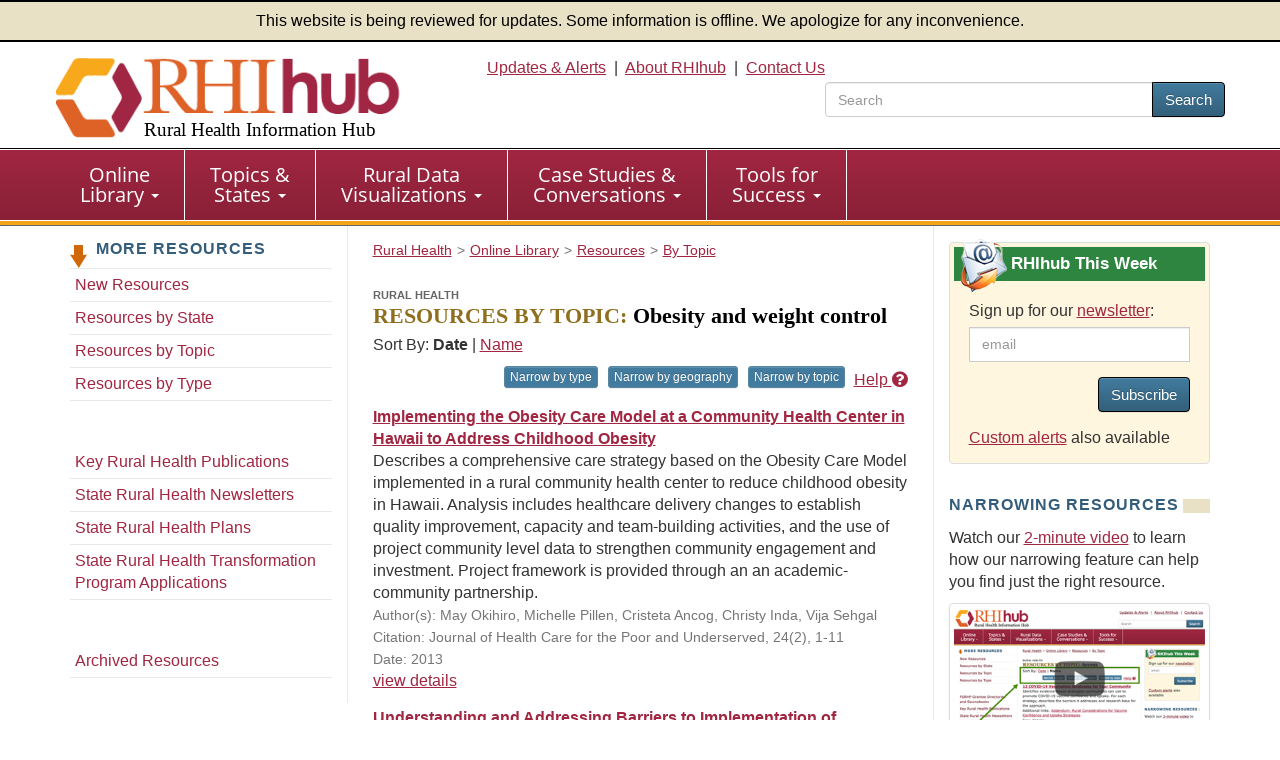

--- FILE ---
content_type: text/html; charset=utf-8
request_url: https://www.ruralhealthinfo.org/resources/topics/obesity-and-weight-control?page=32
body_size: 13894
content:
<!DOCTYPE html>
<html lang="en">
    <head>
        <meta charset='UTF-8'>
        <meta name="viewport" content="width=device-width, initial-scale=1.0">
        <title>Rural Health Resources by Topic: Obesity and weight control - Rural Health Information Hub</title>        <style>
            :root {
                --app_url: "https://www.ruralhealthinfo.org";
            }
        </style>
        <link rel="stylesheet" href="/static/css/rhihub.css?t=1768604388" type="text/css">
        <link rel="preload" href="/static/datavis/fonts/open-sans-v13-latin-regular.woff2" as="font" type="font/woff2" crossorigin>
                    <script type="module" src="/static/js/vite/app-DtF1uOan.js"></script>
<link rel="modulepreload" href="/static/js/vite/index-C_xNIfMM.js" as="script">
                <link rel="icon" href="/favicon.ico" type="image/x-icon">
        <link rel="apple-touch-icon" sizes="180x180" href="/assets/100-26734/apple-touch-icon-180x180.png">
        <link rel="image_src" href="/assets/100-6/fb-logo-156.jpg">
        <link rel="index" href="/">
        <link rel="canonical" href="https://www.ruralhealthinfo.org/resources/topics/obesity-and-weight-control">
        <meta name="description" content="Resources of interest to the rural health community on the topic of Obesity and weight control, collected and shared by the Rural Health Information Hub.">
                <script>(function(w,d,s,l,i){w[l]=w[l]||[];w[l].push({'gtm.start':
                    new Date().getTime(),event:'gtm.js'});var f=d.getElementsByTagName(s)[0],
                j=d.createElement(s),dl=l!='dataLayer'?'&l='+l:'';j.async=true;j.src=
                'https://www.googletagmanager.com/gtm.js?id='+i+dl;f.parentNode.insertBefore(j,f);
            })(window,document,'script','dataLayer','GTM-TB8DXP7');</script>
    <script>
                    function gtag() {
                console.log('gtag():', arguments);
                if (arguments[2] && arguments[2].event_callback) {
                    arguments[2].event_callback();
                }
            }
                    </script>
    <script>
        var _paq = window._paq = window._paq || [];
                _paq.push(['trackPageView']);
        _paq.push(['enableLinkTracking']);
                    (function() {
                _paq.push(['setTrackerUrl', 'https://analytics.mycrhnet.com/matomo.php']);
                _paq.push(['setSiteId', '13']);
                var d=document, g=d.createElement('script'), s=d.getElementsByTagName('script')[0];
                g.async=true; g.src='https://analytics.mycrhnet.com/matomo.js'; s.parentNode.insertBefore(g,s);
            })();
        </script>
        <meta property="og:title" content="Rural Health Resources by Topic: Obesity and weight control - Rural Health Information Hub">
        <meta name="twitter:description" content="Resources of interest to the rural health community on the topic of Obesity and weight control, collected and shared by the Rural Health Information Hub.">
            
            <meta name="robots" content="noindex">
        <meta name="crh:index" content="no">
    <meta name="crh:spellcheck" content="no">
    </head>
    <body>
                    <noscript><iframe src="https://www.googletagmanager.com/ns.html?id=GTM-TB8DXP7"
                          height="0" width="0" style="display:none;visibility:hidden"></iframe></noscript>
            <header id="top">
    <div class="alert-banner">
        This website is being reviewed for updates. Some information is offline. We apologize for any inconvenience.
    </div>
    <div class="container-fluid">
        <a id="skip-to-main" class="sr-only" href="#main" data-noindex="1">Skip to main content</a>
        <div class="row visible-print">
            <div class="col-sm-12 col-md-12"><picture><source
                        srcset="/assets/100-739/rhihub-logo.png" media="print"><img
                        src="[data-uri]"
                        alt="Rural Health Information Hub" width="350" height="93"></picture></div>
        </div>
        <div class="row clearfix pad-top pad-bottom-5 hidden-print">
            <div class="col-sm-4 col-md-4">
                <a href="/" style="text-decoration: none !important;"><picture><source
                            srcset="[data-uri]" media="print"><img
                            src="/assets/100-738/rhihub-logo.png" width="405" height="98"
                            class="logo img-responsive" alt=""></picture>
                                            <div class="h1">Rural Health Information Hub</div>
                                    </a>
            </div>

            <div id="header-right" class="col-sm-8 col-md-8 text-right hidden-xs">
                    <a href="/alerts">Updates &amp; Alerts</a>&nbsp; | &nbsp;<a href="/about">About RHIhub</a>&nbsp; | &nbsp;<a href="/contact">Contact Us</a>
                                    <form id="main-search" method="get" action="/search" role="search" class="search-top pull-right">
                        <div class="input-group" style="width: 25em;">
                            <input name="q" type="search" class="form-control" placeholder="Search" aria-label="search text" value="">
                            <span class="input-group-btn">
                                <button class="btn btn-primary" type="submit">Search</button>
                            </span>
                        </div>
                    </form>
                            </div>
        </div>
    </div>
</header>
        <nav id="main-nav" aria-label="primary">
    <div class="navbar navbar-default">
        <div class="container-fluid">
            <div class="navbar-header">
                <button type="button" class="navbar-toggle" data-toggle="collapse" data-target="#main-menu">
                    Menu
                </button>
                                    <form method="get" action="/search" role="search" class="visible-xs" style="padding: 10px;">
                        <div class="input-group">
                            <input name="q" type="text" class="form-control" aria-label="search text">
                            <span class="input-group-btn">
                                    <button class="btn btn-primary" type="submit">Search</button>
                                </span>
                        </div>                    </form>
                            </div>

            <div class="collapse navbar-collapse" id="main-menu">
                <ul class="nav navbar-nav" role="menubar">
                    <li
                        class="dropdown"
                        role="menuitem"
                        aria-haspopup="menu"
                        aria-expanded="false"
                    >
                        <a
                            href="/library"
                            class="dropdown-toggle"
                        >Online <br class="hidden-xs">Library
                            <span class="caret"></span></a>
                        <ul class="dropdown-menu" role="menu">
                            <li role="menuitem">
                                <a href="/funding">Funding &amp; Opportunities</a>
                            </li>
                            <li role="menuitem">
                                <a href="/news">News</a>
                            </li>
                            <li role="menuitem">
                                <a href="/events">Calendar of Events</a>
                            </li>
                            <li role="menuitem">
                                <a href="/organizations">Organizations</a>
                            </li>
                            <li role="menuitem" class="last">
                                <a href="/resources"
                                >Resources</a>
                            </li>
                        </ul>
                    </li>

                    <li
                        class="dropdown"
                        role="menuitem"
                        aria-haspopup="menu"
                        aria-expanded="false"
                    >
                        <a
                            href="/guides"
                            class="dropdown-toggle"
                        >Topics &amp; <br class="hidden-xs">States
                            <span class="caret"></span></a>
                        <ul class="dropdown-menu" role="menu">
                            <li role="menuitem">
                                <a href="/topics">Topic Guides</a>
                            </li>
                            <li role="menuitem" class="last">
                                <a href="/states">State Guides</a>
                            </li>
                        </ul>
                    </li>

                    <li
                        class="dropdown"
                        role="menuitem"
                        aria-haspopup="menu"
                        aria-expanded="false"
                    >
                        <a
                            href="/visualizations"
                            class="dropdown-toggle"
                        >Rural Data <br class="hidden-xs">Visualizations
                            <span class="caret"></span></a>
                        <ul class="dropdown-menu" role="menu">
                            <li role="menuitem">
                                <a href="/data-explorer">Rural Data Explorer</a>
                            </li>
                            <li role="menuitem">
                                <a href="/charts">Chart Gallery</a>
                            </li>
                            <li role="menuitem" class="last">
                                <a href="/rural-maps">Maps</a>
                            </li>
                        </ul>
                    </li>

                    <li
                        class="dropdown"
                        role="menuitem"
                        aria-haspopup="menu"
                        aria-expanded="false"
                    >
                        <a
                            href="/case-studies-conversations"
                            class="dropdown-toggle"
                        >Case Studies &amp; <br class="hidden-xs">Conversations
                            <span class="caret"></span></a>
                        <ul class="dropdown-menu" role="menu">
                            <li role="menuitem">
                                <a href="/project-examples">Rural Health Models &amp; Innovations</a>
                            </li>
                            <li role="menuitem">
                                <a href="/rural-monitor">Rural Monitor</a>
                            </li>
                            <li role="menuitem">
                                <a href="/podcast">Exploring Rural Health Podcast</a>
                            </li>
                            <li role="menuitem">
                                <a href="/webinars">RHIhub Webinars</a>
                            </li>
                            <li role="menuitem">
                                <a href="/videos">RHIhub Videos</a>
                            </li>
                            <li role="menuitem" class="last">
                                <a href="/philanthropy">Rural Health Philanthropy</a>
                            </li>
                        </ul>
                    </li>

                    <li
                        class="dropdown"
                        role="menuitem"
                        aria-haspopup="menu"
                        aria-expanded="false"
                    >
                        <a
                            href="/success"
                            class="dropdown-toggle"
                        >Tools for <br class="hidden-xs">Success
                            <span class="caret"></span></a>
                        <ul class="dropdown-menu" role="menu">
                            <li role="menuitem">
                                <a href="/am-i-rural">Am I Rural?</a>
                            </li>
                            <li role="menuitem">
                                <a href="/toolkits">Evidence-based Toolkits</a>
                            </li>
                            <li role="menuitem">
                                <a href="/forhp-funded-programs">FORHP Funded Programs</a>
                            </li>
                            <li role="menuitem">
                                <a href="/starting-points">Starting Points</a>
                            </li>
                            <li role="menuitem">
                                <a href="/econtool">Economic Impact Analysis Tool</a>
                            </li>
                            <li role="menuitem">
                                <a href="/community-health">Community Health Gateway</a>
                            </li>
                            <li role="menuitem">
                                <a href="/new-approaches">Testing New Approaches</a>
                            </li>
                            <li role="menuitem">
                                <a href="/care-management">Care Management Reimbursement</a>
                            </li>
                            <li role="menuitem" class="last">
                                <a href="/hospital-ta">FORHP Rural Hospital TA Finder</a>
                            </li>
                        </ul>
                    </li>
                </ul>
            </div>
        </div>
    </div>
</nav>
        
        <div id="main-container">
                            <div class="container">
                    <div class="row margin-bottom">
                           <nav class="sidebar sidebar-left col-sm-12 col-md-3 hidden-xs hidden-sm hidden-print" aria-label="secondary">
            <p class="left-nav-header">More Resources</p>
<ul class="sectionNav1 auto-active">
    <li><a href="/resources/new">New Resources</a></li>
    <li><a href="/resources/states">Resources by State</a></li>
    <li><a href="/resources/topics">Resources by Topic</a></li>
    <li style="margin-bottom: 45px"><a href="/resources/types">Resources by Type</a></li>

        <li><a href="/resources/lists/key-rural-publications">Key Rural Health Publications</a></li>
    <li><a href="/resources/lists/state-rural-health-newsletters">State Rural Health Newsletters</a></li>
    <li><a href="/resources/lists/rural-health-plan">State Rural Health Plans</a></li>
    <li><a href="/resources/lists/rht-applications">State Rural Health Transformation Program Applications</a></li>

    <li style="margin-top: 45px;"><a href="/resources/archive">Archived Resources</a></li>
</ul>
    </nav>

    <div class="clearfix col-sm-12 col-md-6 border-main layout-3-col">
                                                            <nav class="breadcrumb_navigation"
             aria-label="breadcrumb">
            <ol vocab="http://schema.org/" typeof="BreadcrumbList"><li property="itemListElement" typeof="ListItem"><a href="/" property="item" typeof="WebPage"><span property="name">Rural Health</span></a><meta property="position" content="1">
                    </li><li property="itemListElement" typeof="ListItem"><a href="/library" property="item" typeof="WebPage"><span property="name">Online Library</span></a><meta property="position" content="2">
                    </li><li property="itemListElement" typeof="ListItem"><a href="/resources" property="item" typeof="WebPage"><span property="name">Resources</span></a><meta property="position" content="3">
                    </li><li property="itemListElement" typeof="ListItem"><a href="/resources/topics" property="item" typeof="WebPage"><span property="name">By Topic</span></a><meta property="position" content="4">
                    </li></ol>
        </nav>
        
        <main id="main">
            <button id="crh-toggle-leftnav" type="button" class="btn btn-primary visible-xs visible-sm hidden-print" data-noindex="1">
                <span>View more</span>
            </button>
                <h1>
        <span>Rural Health</span><br>
                <span class="gold">Resources by Topic:</span> Obesity and weight control</h1>

    <div>
        <x-narrowing-control
            base-counts="{&quot;geography&quot;:[{&quot;id&quot;:311,&quot;label&quot;:&quot;State-by-state&quot;,&quot;n&quot;:6},{&quot;id&quot;:163,&quot;label&quot;:&quot;Alabama&quot;,&quot;n&quot;:7},{&quot;id&quot;:164,&quot;label&quot;:&quot;Alaska&quot;,&quot;n&quot;:8},{&quot;id&quot;:165,&quot;label&quot;:&quot;Arizona&quot;,&quot;n&quot;:2},{&quot;id&quot;:166,&quot;label&quot;:&quot;Arkansas&quot;,&quot;n&quot;:9},{&quot;id&quot;:167,&quot;label&quot;:&quot;California&quot;,&quot;n&quot;:8},{&quot;id&quot;:168,&quot;label&quot;:&quot;Colorado&quot;,&quot;n&quot;:2},{&quot;id&quot;:169,&quot;label&quot;:&quot;Connecticut&quot;,&quot;n&quot;:2},{&quot;id&quot;:170,&quot;label&quot;:&quot;Delaware&quot;,&quot;n&quot;:1},{&quot;id&quot;:241,&quot;label&quot;:&quot;Federated States of Micronesia&quot;,&quot;n&quot;:1},{&quot;id&quot;:171,&quot;label&quot;:&quot;Florida&quot;,&quot;n&quot;:7},{&quot;id&quot;:172,&quot;label&quot;:&quot;Georgia&quot;,&quot;n&quot;:5},{&quot;id&quot;:173,&quot;label&quot;:&quot;Hawaii&quot;,&quot;n&quot;:4},{&quot;id&quot;:174,&quot;label&quot;:&quot;Idaho&quot;,&quot;n&quot;:2},{&quot;id&quot;:175,&quot;label&quot;:&quot;Illinois&quot;,&quot;n&quot;:4},{&quot;id&quot;:176,&quot;label&quot;:&quot;Indiana&quot;,&quot;n&quot;:5},{&quot;id&quot;:177,&quot;label&quot;:&quot;Iowa&quot;,&quot;n&quot;:3},{&quot;id&quot;:178,&quot;label&quot;:&quot;Kansas&quot;,&quot;n&quot;:7},{&quot;id&quot;:179,&quot;label&quot;:&quot;Kentucky&quot;,&quot;n&quot;:20},{&quot;id&quot;:180,&quot;label&quot;:&quot;Louisiana&quot;,&quot;n&quot;:8},{&quot;id&quot;:181,&quot;label&quot;:&quot;Maine&quot;,&quot;n&quot;:2},{&quot;id&quot;:182,&quot;label&quot;:&quot;Maryland&quot;,&quot;n&quot;:1},{&quot;id&quot;:184,&quot;label&quot;:&quot;Michigan&quot;,&quot;n&quot;:2},{&quot;id&quot;:185,&quot;label&quot;:&quot;Minnesota&quot;,&quot;n&quot;:7},{&quot;id&quot;:186,&quot;label&quot;:&quot;Mississippi&quot;,&quot;n&quot;:10},{&quot;id&quot;:187,&quot;label&quot;:&quot;Missouri&quot;,&quot;n&quot;:2},{&quot;id&quot;:188,&quot;label&quot;:&quot;Montana&quot;,&quot;n&quot;:5},{&quot;id&quot;:189,&quot;label&quot;:&quot;Nebraska&quot;,&quot;n&quot;:12},{&quot;id&quot;:191,&quot;label&quot;:&quot;New Hampshire&quot;,&quot;n&quot;:2},{&quot;id&quot;:193,&quot;label&quot;:&quot;New Mexico&quot;,&quot;n&quot;:8},{&quot;id&quot;:194,&quot;label&quot;:&quot;New York&quot;,&quot;n&quot;:4},{&quot;id&quot;:195,&quot;label&quot;:&quot;North Carolina&quot;,&quot;n&quot;:25},{&quot;id&quot;:196,&quot;label&quot;:&quot;North Dakota&quot;,&quot;n&quot;:2},{&quot;id&quot;:197,&quot;label&quot;:&quot;Ohio&quot;,&quot;n&quot;:6},{&quot;id&quot;:198,&quot;label&quot;:&quot;Oklahoma&quot;,&quot;n&quot;:5},{&quot;id&quot;:199,&quot;label&quot;:&quot;Oregon&quot;,&quot;n&quot;:4},{&quot;id&quot;:200,&quot;label&quot;:&quot;Pennsylvania&quot;,&quot;n&quot;:10},{&quot;id&quot;:236,&quot;label&quot;:&quot;Puerto Rico&quot;,&quot;n&quot;:1},{&quot;id&quot;:243,&quot;label&quot;:&quot;Republic of the Marshall Islands&quot;,&quot;n&quot;:1},{&quot;id&quot;:202,&quot;label&quot;:&quot;South Carolina&quot;,&quot;n&quot;:7},{&quot;id&quot;:203,&quot;label&quot;:&quot;South Dakota&quot;,&quot;n&quot;:6},{&quot;id&quot;:205,&quot;label&quot;:&quot;Tennessee&quot;,&quot;n&quot;:11},{&quot;id&quot;:284,&quot;label&quot;:&quot;Territories&quot;,&quot;n&quot;:3},{&quot;id&quot;:206,&quot;label&quot;:&quot;Texas&quot;,&quot;n&quot;:7},{&quot;id&quot;:207,&quot;label&quot;:&quot;Utah&quot;,&quot;n&quot;:1},{&quot;id&quot;:208,&quot;label&quot;:&quot;Vermont&quot;,&quot;n&quot;:4},{&quot;id&quot;:209,&quot;label&quot;:&quot;Virginia&quot;,&quot;n&quot;:6},{&quot;id&quot;:210,&quot;label&quot;:&quot;Washington&quot;,&quot;n&quot;:5},{&quot;id&quot;:211,&quot;label&quot;:&quot;West Virginia&quot;,&quot;n&quot;:6},{&quot;id&quot;:212,&quot;label&quot;:&quot;Wisconsin&quot;,&quot;n&quot;:6},{&quot;id&quot;:213,&quot;label&quot;:&quot;Wyoming&quot;,&quot;n&quot;:1}],&quot;topic&quot;:[{&quot;id&quot;:1,&quot;label&quot;:&quot;Abuse and violence&quot;,&quot;n&quot;:8},{&quot;id&quot;:2,&quot;label&quot;:&quot;Access&quot;,&quot;n&quot;:58},{&quot;id&quot;:3,&quot;label&quot;:&quot;Accountable Care Organizations&quot;,&quot;n&quot;:1},{&quot;id&quot;:6,&quot;label&quot;:&quot;Aging and aging-related services&quot;,&quot;n&quot;:6},{&quot;id&quot;:7,&quot;label&quot;:&quot;Agricultural health and safety&quot;,&quot;n&quot;:3},{&quot;id&quot;:8,&quot;label&quot;:&quot;Alcohol use&quot;,&quot;n&quot;:19},{&quot;id&quot;:215,&quot;label&quot;:&quot;Appalachia&quot;,&quot;n&quot;:20},{&quot;id&quot;:307,&quot;label&quot;:&quot;Arthritis&quot;,&quot;n&quot;:9},{&quot;id&quot;:12,&quot;label&quot;:&quot;Asian&quot;,&quot;n&quot;:3},{&quot;id&quot;:14,&quot;label&quot;:&quot;Behavioral health&quot;,&quot;n&quot;:82},{&quot;id&quot;:5,&quot;label&quot;:&quot;Black or African American&quot;,&quot;n&quot;:21},{&quot;id&quot;:18,&quot;label&quot;:&quot;Broadband&quot;,&quot;n&quot;:6},{&quot;id&quot;:19,&quot;label&quot;:&quot;Cancer&quot;,&quot;n&quot;:26},{&quot;id&quot;:21,&quot;label&quot;:&quot;Cardiovascular disease&quot;,&quot;n&quot;:44},{&quot;id&quot;:22,&quot;label&quot;:&quot;Care coordination&quot;,&quot;n&quot;:1},{&quot;id&quot;:23,&quot;label&quot;:&quot;Child care&quot;,&quot;n&quot;:3},{&quot;id&quot;:24,&quot;label&quot;:&quot;Child welfare&quot;,&quot;n&quot;:1},{&quot;id&quot;:25,&quot;label&quot;:&quot;Children and youth&quot;,&quot;n&quot;:136},{&quot;id&quot;:281,&quot;label&quot;:&quot;Chronic disease management&quot;,&quot;n&quot;:4},{&quot;id&quot;:13,&quot;label&quot;:&quot;Chronic respiratory conditions&quot;,&quot;n&quot;:18},{&quot;id&quot;:26,&quot;label&quot;:&quot;Clinics&quot;,&quot;n&quot;:6},{&quot;id&quot;:27,&quot;label&quot;:&quot;Closures of healthcare facilities and services&quot;,&quot;n&quot;:3},{&quot;id&quot;:29,&quot;label&quot;:&quot;Community and economic development&quot;,&quot;n&quot;:3},{&quot;id&quot;:28,&quot;label&quot;:&quot;Community and faith-based initiatives&quot;,&quot;n&quot;:12},{&quot;id&quot;:30,&quot;label&quot;:&quot;Community engagement and volunteerism&quot;,&quot;n&quot;:13},{&quot;id&quot;:31,&quot;label&quot;:&quot;Community health workers&quot;,&quot;n&quot;:5},{&quot;id&quot;:32,&quot;label&quot;:&quot;Community paramedicine&quot;,&quot;n&quot;:1},{&quot;id&quot;:33,&quot;label&quot;:&quot;County-by-county data&quot;,&quot;n&quot;:26},{&quot;id&quot;:324,&quot;label&quot;:&quot;COVID-19&quot;,&quot;n&quot;:13},{&quot;id&quot;:34,&quot;label&quot;:&quot;Critical Access Hospitals&quot;,&quot;n&quot;:1},{&quot;id&quot;:35,&quot;label&quot;:&quot;Culture&quot;,&quot;n&quot;:20},{&quot;id&quot;:216,&quot;label&quot;:&quot;Delta Region&quot;,&quot;n&quot;:5},{&quot;id&quot;:36,&quot;label&quot;:&quot;Dementia&quot;,&quot;n&quot;:4},{&quot;id&quot;:38,&quot;label&quot;:&quot;Dental workforce&quot;,&quot;n&quot;:2},{&quot;id&quot;:40,&quot;label&quot;:&quot;Diabetes&quot;,&quot;n&quot;:65},{&quot;id&quot;:42,&quot;label&quot;:&quot;Economics and the economy&quot;,&quot;n&quot;:1},{&quot;id&quot;:314,&quot;label&quot;:&quot;Educational attainment&quot;,&quot;n&quot;:8},{&quot;id&quot;:43,&quot;label&quot;:&quot;Elderly population&quot;,&quot;n&quot;:14},{&quot;id&quot;:158,&quot;label&quot;:&quot;Emergency department and urgent care services&quot;,&quot;n&quot;:2},{&quot;id&quot;:44,&quot;label&quot;:&quot;Emergency medical services&quot;,&quot;n&quot;:2},{&quot;id&quot;:45,&quot;label&quot;:&quot;Emergency medical technicians and paramedics&quot;,&quot;n&quot;:1},{&quot;id&quot;:46,&quot;label&quot;:&quot;Emergency preparedness and response&quot;,&quot;n&quot;:3},{&quot;id&quot;:313,&quot;label&quot;:&quot;Employment and unemployment&quot;,&quot;n&quot;:2},{&quot;id&quot;:47,&quot;label&quot;:&quot;Environmental health&quot;,&quot;n&quot;:11},{&quot;id&quot;:49,&quot;label&quot;:&quot;Evaluation methods and resources&quot;,&quot;n&quot;:1},{&quot;id&quot;:50,&quot;label&quot;:&quot;Families&quot;,&quot;n&quot;:22},{&quot;id&quot;:52,&quot;label&quot;:&quot;Farmers and farmworkers&quot;,&quot;n&quot;:3},{&quot;id&quot;:53,&quot;label&quot;:&quot;Federally Qualified Health Centers&quot;,&quot;n&quot;:4},{&quot;id&quot;:54,&quot;label&quot;:&quot;Financial aid for health career education&quot;,&quot;n&quot;:1},{&quot;id&quot;:55,&quot;label&quot;:&quot;Food security and nutrition&quot;,&quot;n&quot;:108},{&quot;id&quot;:56,&quot;label&quot;:&quot;Frontier and remote areas&quot;,&quot;n&quot;:1},{&quot;id&quot;:57,&quot;label&quot;:&quot;Funding&quot;,&quot;n&quot;:4},{&quot;id&quot;:59,&quot;label&quot;:&quot;Governance of healthcare organizations&quot;,&quot;n&quot;:1},{&quot;id&quot;:60,&quot;label&quot;:&quot;Graduate medical education&quot;,&quot;n&quot;:1},{&quot;id&quot;:64,&quot;label&quot;:&quot;Health conditions&quot;,&quot;n&quot;:366},{&quot;id&quot;:65,&quot;label&quot;:&quot;Health disparities&quot;,&quot;n&quot;:61},{&quot;id&quot;:66,&quot;label&quot;:&quot;Health information technology&quot;,&quot;n&quot;:1},{&quot;id&quot;:68,&quot;label&quot;:&quot;Health insurance&quot;,&quot;n&quot;:12},{&quot;id&quot;:69,&quot;label&quot;:&quot;Health literacy&quot;,&quot;n&quot;:2},{&quot;id&quot;:70,&quot;label&quot;:&quot;Health occupations&quot;,&quot;n&quot;:8},{&quot;id&quot;:73,&quot;label&quot;:&quot;Health screening&quot;,&quot;n&quot;:14},{&quot;id&quot;:81,&quot;label&quot;:&quot;Health workforce&quot;,&quot;n&quot;:20},{&quot;id&quot;:74,&quot;label&quot;:&quot;Health workforce education and training&quot;,&quot;n&quot;:2},{&quot;id&quot;:76,&quot;label&quot;:&quot;Health workforce shortage designations&quot;,&quot;n&quot;:5},{&quot;id&quot;:77,&quot;label&quot;:&quot;Health workforce supply and demand&quot;,&quot;n&quot;:10},{&quot;id&quot;:78,&quot;label&quot;:&quot;Healthcare business and finance&quot;,&quot;n&quot;:18},{&quot;id&quot;:79,&quot;label&quot;:&quot;Healthcare facilities&quot;,&quot;n&quot;:14},{&quot;id&quot;:145,&quot;label&quot;:&quot;Healthcare needs and services&quot;,&quot;n&quot;:125},{&quot;id&quot;:80,&quot;label&quot;:&quot;Healthcare quality&quot;,&quot;n&quot;:1},{&quot;id&quot;:82,&quot;label&quot;:&quot;Hispanic or Latino&quot;,&quot;n&quot;:26},{&quot;id&quot;:62,&quot;label&quot;:&quot;HIV and AIDS&quot;,&quot;n&quot;:6},{&quot;id&quot;:83,&quot;label&quot;:&quot;Home and community-based services&quot;,&quot;n&quot;:1},{&quot;id&quot;:84,&quot;label&quot;:&quot;Home health&quot;,&quot;n&quot;:1},{&quot;id&quot;:87,&quot;label&quot;:&quot;Hospitals&quot;,&quot;n&quot;:7},{&quot;id&quot;:88,&quot;label&quot;:&quot;Housing and homelessness&quot;,&quot;n&quot;:7},{&quot;id&quot;:90,&quot;label&quot;:&quot;Illicit drug use&quot;,&quot;n&quot;:7},{&quot;id&quot;:91,&quot;label&quot;:&quot;Immigrants&quot;,&quot;n&quot;:1},{&quot;id&quot;:312,&quot;label&quot;:&quot;Income&quot;,&quot;n&quot;:5},{&quot;id&quot;:92,&quot;label&quot;:&quot;Income support and assistance&quot;,&quot;n&quot;:1},{&quot;id&quot;:323,&quot;label&quot;:&quot;Infectious diseases&quot;,&quot;n&quot;:23},{&quot;id&quot;:93,&quot;label&quot;:&quot;Informal caregivers&quot;,&quot;n&quot;:2},{&quot;id&quot;:94,&quot;label&quot;:&quot;Infrastructure&quot;,&quot;n&quot;:17},{&quot;id&quot;:308,&quot;label&quot;:&quot;Injuries&quot;,&quot;n&quot;:5},{&quot;id&quot;:95,&quot;label&quot;:&quot;Inpatient care&quot;,&quot;n&quot;:1},{&quot;id&quot;:101,&quot;label&quot;:&quot;Legislation and regulations&quot;,&quot;n&quot;:1},{&quot;id&quot;:102,&quot;label&quot;:&quot;Licensure and certification of health professionals&quot;,&quot;n&quot;:1},{&quot;id&quot;:103,&quot;label&quot;:&quot;Limited English proficient&quot;,&quot;n&quot;:1},{&quot;id&quot;:104,&quot;label&quot;:&quot;Loans, loan repayment, and loan forgiveness for health careers&quot;,&quot;n&quot;:1},{&quot;id&quot;:105,&quot;label&quot;:&quot;Long-term care&quot;,&quot;n&quot;:3},{&quot;id&quot;:130,&quot;label&quot;:&quot;Maternal health and prenatal care&quot;,&quot;n&quot;:22},{&quot;id&quot;:385,&quot;label&quot;:&quot;Maternal health workforce&quot;,&quot;n&quot;:1},{&quot;id&quot;:106,&quot;label&quot;:&quot;Medicaid&quot;,&quot;n&quot;:2},{&quot;id&quot;:107,&quot;label&quot;:&quot;Medical homes&quot;,&quot;n&quot;:1},{&quot;id&quot;:108,&quot;label&quot;:&quot;Medicare&quot;,&quot;n&quot;:4},{&quot;id&quot;:109,&quot;label&quot;:&quot;Men&quot;,&quot;n&quot;:2},{&quot;id&quot;:110,&quot;label&quot;:&quot;Mental health&quot;,&quot;n&quot;:38},{&quot;id&quot;:382,&quot;label&quot;:&quot;Mental health conditions&quot;,&quot;n&quot;:22},{&quot;id&quot;:111,&quot;label&quot;:&quot;Migrants&quot;,&quot;n&quot;:1},{&quot;id&quot;:113,&quot;label&quot;:&quot;Mobile and episodic healthcare delivery&quot;,&quot;n&quot;:1},{&quot;id&quot;:310,&quot;label&quot;:&quot;Mortality&quot;,&quot;n&quot;:22},{&quot;id&quot;:354,&quot;label&quot;:&quot;Native Hawaiian or Pacific Islander&quot;,&quot;n&quot;:5},{&quot;id&quot;:114,&quot;label&quot;:&quot;Networking and collaboration&quot;,&quot;n&quot;:18},{&quot;id&quot;:116,&quot;label&quot;:&quot;Nurses&quot;,&quot;n&quot;:2},{&quot;id&quot;:118,&quot;label&quot;:&quot;Occupational health and safety&quot;,&quot;n&quot;:3},{&quot;id&quot;:37,&quot;label&quot;:&quot;Oral health&quot;,&quot;n&quot;:13},{&quot;id&quot;:120,&quot;label&quot;:&quot;People with disabilities&quot;,&quot;n&quot;:3},{&quot;id&quot;:121,&quot;label&quot;:&quot;Pharmacy and prescription drugs&quot;,&quot;n&quot;:3},{&quot;id&quot;:315,&quot;label&quot;:&quot;Physical activity&quot;,&quot;n&quot;:103},{&quot;id&quot;:125,&quot;label&quot;:&quot;Planning and strategy methods and resources&quot;,&quot;n&quot;:1},{&quot;id&quot;:126,&quot;label&quot;:&quot;Policy&quot;,&quot;n&quot;:20},{&quot;id&quot;:127,&quot;label&quot;:&quot;Population health&quot;,&quot;n&quot;:253},{&quot;id&quot;:128,&quot;label&quot;:&quot;Populations&quot;,&quot;n&quot;:223},{&quot;id&quot;:129,&quot;label&quot;:&quot;Poverty&quot;,&quot;n&quot;:23},{&quot;id&quot;:131,&quot;label&quot;:&quot;Prescription drug misuse&quot;,&quot;n&quot;:7},{&quot;id&quot;:132,&quot;label&quot;:&quot;Primary care&quot;,&quot;n&quot;:14},{&quot;id&quot;:133,&quot;label&quot;:&quot;Public health&quot;,&quot;n&quot;:29},{&quot;id&quot;:316,&quot;label&quot;:&quot;Racial and ethnic groups&quot;,&quot;n&quot;:73},{&quot;id&quot;:134,&quot;label&quot;:&quot;Recruitment and retention of health professionals&quot;,&quot;n&quot;:3},{&quot;id&quot;:214,&quot;label&quot;:&quot;Regions of healthcare disparities&quot;,&quot;n&quot;:40},{&quot;id&quot;:135,&quot;label&quot;:&quot;Reimbursement and payment models&quot;,&quot;n&quot;:3},{&quot;id&quot;:136,&quot;label&quot;:&quot;Research methods and resources&quot;,&quot;n&quot;:14},{&quot;id&quot;:138,&quot;label&quot;:&quot;Rural definitions&quot;,&quot;n&quot;:1},{&quot;id&quot;:137,&quot;label&quot;:&quot;Rural Health Clinics&quot;,&quot;n&quot;:2},{&quot;id&quot;:139,&quot;label&quot;:&quot;Rural-urban differences&quot;,&quot;n&quot;:101},{&quot;id&quot;:141,&quot;label&quot;:&quot;Schools&quot;,&quot;n&quot;:24},{&quot;id&quot;:144,&quot;label&quot;:&quot;Service delivery models&quot;,&quot;n&quot;:28},{&quot;id&quot;:51,&quot;label&quot;:&quot;Sexual and reproductive health&quot;,&quot;n&quot;:4},{&quot;id&quot;:384,&quot;label&quot;:&quot;Social connectedness&quot;,&quot;n&quot;:4},{&quot;id&quot;:309,&quot;label&quot;:&quot;Social determinants of health&quot;,&quot;n&quot;:31},{&quot;id&quot;:147,&quot;label&quot;:&quot;State-by-state data&quot;,&quot;n&quot;:5},{&quot;id&quot;:148,&quot;label&quot;:&quot;Statistics and data&quot;,&quot;n&quot;:236},{&quot;id&quot;:318,&quot;label&quot;:&quot;Stigma&quot;,&quot;n&quot;:3},{&quot;id&quot;:149,&quot;label&quot;:&quot;Substance use and misuse&quot;,&quot;n&quot;:55},{&quot;id&quot;:150,&quot;label&quot;:&quot;Suicide and suicide prevention&quot;,&quot;n&quot;:6},{&quot;id&quot;:151,&quot;label&quot;:&quot;Sustainability of programs&quot;,&quot;n&quot;:1},{&quot;id&quot;:153,&quot;label&quot;:&quot;Technology for health and human services&quot;,&quot;n&quot;:11},{&quot;id&quot;:154,&quot;label&quot;:&quot;Teen pregnancy&quot;,&quot;n&quot;:1},{&quot;id&quot;:155,&quot;label&quot;:&quot;Telehealth&quot;,&quot;n&quot;:19},{&quot;id&quot;:292,&quot;label&quot;:&quot;The South&quot;,&quot;n&quot;:10},{&quot;id&quot;:156,&quot;label&quot;:&quot;Tobacco use&quot;,&quot;n&quot;:38},{&quot;id&quot;:157,&quot;label&quot;:&quot;Transportation&quot;,&quot;n&quot;:6},{&quot;id&quot;:355,&quot;label&quot;:&quot;Trauma-informed care&quot;,&quot;n&quot;:1},{&quot;id&quot;:10,&quot;label&quot;:&quot;Tribal communities&quot;,&quot;n&quot;:38},{&quot;id&quot;:17,&quot;label&quot;:&quot;U.S.-Mexico Border Region&quot;,&quot;n&quot;:8},{&quot;id&quot;:159,&quot;label&quot;:&quot;Uninsured and underinsured&quot;,&quot;n&quot;:5},{&quot;id&quot;:356,&quot;label&quot;:&quot;Vaccination&quot;,&quot;n&quot;:3},{&quot;id&quot;:160,&quot;label&quot;:&quot;Veterans&quot;,&quot;n&quot;:2},{&quot;id&quot;:351,&quot;label&quot;:&quot;Vision impairment&quot;,&quot;n&quot;:1},{&quot;id&quot;:161,&quot;label&quot;:&quot;Wellness, health promotion, and disease prevention&quot;,&quot;n&quot;:210},{&quot;id&quot;:317,&quot;label&quot;:&quot;White&quot;,&quot;n&quot;:8},{&quot;id&quot;:162,&quot;label&quot;:&quot;Women&quot;,&quot;n&quot;:33}],&quot;type&quot;:[{&quot;id&quot;:262,&quot;label&quot;:&quot;Audio&quot;,&quot;n&quot;:2},{&quot;id&quot;:267,&quot;label&quot;:&quot;Chart\/Graph&quot;,&quot;n&quot;:1},{&quot;id&quot;:268,&quot;label&quot;:&quot;Database&quot;,&quot;n&quot;:1},{&quot;id&quot;:261,&quot;label&quot;:&quot;Document&quot;,&quot;n&quot;:338},{&quot;id&quot;:271,&quot;label&quot;:&quot;Literature Search&quot;,&quot;n&quot;:1},{&quot;id&quot;:230,&quot;label&quot;:&quot;Map\/Mapping System&quot;,&quot;n&quot;:3},{&quot;id&quot;:304,&quot;label&quot;:&quot;Tool&quot;,&quot;n&quot;:1},{&quot;id&quot;:263,&quot;label&quot;:&quot;Video\/Multimedia&quot;,&quot;n&quot;:4},{&quot;id&quot;:266,&quot;label&quot;:&quot;Website&quot;,&quot;n&quot;:15}]}"
            default-sort="date"
            narrowing='["type", "geography", "topic"]'
            page-size="10"
        ></x-narrowing-control>
    </div>

    <div id="narrowing-page">
        

            
    <div class="doc_short">
                    <a href="https://pmc.ncbi.nlm.nih.gov/articles/PMC4326329/" class="bold">Implementing the Obesity Care Model at a Community Health Center in Hawaii to Address Childhood Obesity</a>
        <br>
	    Describes a comprehensive care strategy based on the Obesity Care Model implemented in a rural community health center to reduce childhood obesity in Hawaii. Analysis includes healthcare
delivery changes to establish quality improvement, capacity and team-building activities, and the use of project community level data to strengthen community engagement and investment. Project framework is provided through an an academic-community partnership.<br>
                        <span class="source">
        Author(s): May Okihiro, Michelle Pillen, Cristeta Ancog, Christy Inda, Vija Sehgal<br>        Citation: Journal of Health Care for the Poor and Underserved, 24(2), 1-11<br>	    Date: 2013<br>        </span>

                
                
            

	    <a href="/resources/9385" aria-label="view details for resource #9385">view details</a>
	</div>

            
    <div class="doc_short">
                    <a href="https://pmc.ncbi.nlm.nih.gov/articles/PMC4760835/" class="bold">Understanding and Addressing Barriers to Implementation of Environmental and Policy Interventions to Support Physical Activity and Healthy Eating in Rural Communities</a>
        <br>
	    Identifies policies being used in rural communities to
promote wellness, physical activity, and healthy eating to
combat obesity. Discusses barriers to implementation of
these policies and strategies to overcome them.<br>
                        <span class="source">
        Author(s): Ellen K. Barnidge, Catherine Radvanyi, Kathleen Duggan, et al.<br>        Citation: Journal of Rural Health, 29(1), 97-105<br>	    Date: 2013<br>        </span>

                
                
            

	    <a href="/resources/6713" aria-label="view details for resource #6713">view details</a>
	</div>

            
    <div class="doc_short">
                    <a href="https://pmc.ncbi.nlm.nih.gov/articles/PMC3687496/" class="bold">Individual-, Family-, Community-, and Policy-Level Impact of a School-Based Cardiovascular Risk Detection Screening Program for Children in Underserved, Rural Areas: The CARDIAC Project</a>
        <br>
	    Examines the evidence of sustainability and successful
impact of Coronary Artery Risk Detection In Appalachian
Communities (CARDIAC), a school-based cardiovascular risk
detection program, for children who are obese and
overweight in rural Appalachian West Virginia.<br>
                        <span class="source">
        Author(s): Lesley Cottrell, Collin John, Emily Murphy, et al.<br>        Citation: Journal of Obesity, 732579<br>	    Date: 2013<br>        </span>

                
                
            

	    <a href="/resources/4943" aria-label="view details for resource #4943">view details</a>
	</div>

            
    <div class="doc_short">
                    <a href="https://www.nationalacademies.org/publications/18334" class="bold">Evaluating Obesity Prevention Efforts: A Plan for Measuring Progress</a>
        <br>
	    Develops an actionable plan for measuring the nation's progress in obesity prevention efforts. Includes information and tools related to evaluating obesity prevention efforts, with the goal that the most promising interventions will be adopted more widely. Includes some discussion of challenges related to rural program evaluation. Appendix E features tools and methods used to evaluate programs and identifies those that were used in a rural setting.<br>
                            Additional links:
                            <a href="https://www.nationalacademies.org/read/18334" aria-label="Read Online for resource #4628">Read Online</a>                        <br>
                <span class="source">
                	    Date: 2013<br>        </span>

                
                <span class="source">Sponsoring organization: Health and Medicine Division (HMD), National Academies of Sciences, Engineering, and Medicine</span><br>
            

	    <a href="/resources/4628" aria-label="view details for resource #4628">view details</a>
	</div>

            
    <div class="doc_short">
                    <a href="https://www.rrh.org.au/journal/article/2228" class="bold">Nutritional Status and Socio-Ecological Factors Associated with Overweight/Obesity at a Rural-Serving US-Mexico Border University</a>
        <br>
	    Examines the prevalence of obesity and the environmental
factors associated with promoting weight gain and not being
conducive to weight loss at a U.S.–Mexico border university
serving rural populations.<br>
                        <span class="source">
        Author(s): Susan Wilson, Amanda Gallivan, Cindy Kratzke, Anup Amatya<br>        Citation: Rural and Remote Health, 12(4), 2228<br>	    Date: 11/2012<br>        </span>

                
                
            

	    <a href="/resources/4301" aria-label="view details for resource #4301">view details</a>
	</div>

            
    <div class="doc_short">
                    <a href="https://pmc.ncbi.nlm.nih.gov/articles/PMC3432696/" class="bold">Comparing Costs of Telephone Versus Face-to-Face Extended Care Programs for the Management of Obesity in Rural Settings</a>
        <br>
	    Describes and compares program costs and cost-effectiveness
for 12-month extended care lifestyle maintenance programs
following an initial 6-month weight loss program for women
in rural Florida. Delivery methods for extended care
lifestyle programs include telephone counseling, group
face-to-face counseling, and mailed newsletters without
counseling.<br>
                        <span class="source">
        Author(s): Tiffany Radcliff, Linda Bobroff, Lesley Lutes, et al.<br>        Citation: Journal of the Academy of Nutrition and Dietetics, 112(9), 1363-1373<br>	    Date: 09/2012<br>        </span>

                
                
            

	    <a href="/resources/9390" aria-label="view details for resource #9390">view details</a>
	</div>

            
    <div class="doc_short">
                    <a href="https://pmc.ncbi.nlm.nih.gov/articles/PMC3374922/" class="bold">Effect of an Environmental School-Based Obesity Prevention Program on Changes in Body Fat and Body Weight: A Randomized Trial</a>
        <br>
	    Examines the efficacy of two school-based programs to
prevent weight gain and increased body fat in overweight
children, grades 4 through 6, from rural Louisiana
communities. Includes baseline characteristics of the study
population, statistics and data on changes in the percent
body fat and BMI over time based on prevention strategies
in the school-based programs.<br>
                        <span class="source">
        Author(s): D. A. Williamson, C. M. Champagne, D. Harsha, et al.<br>        Citation: Obesity, 20(8), 1653-1661<br>	    Date: 08/2012<br>        </span>

                
                
            

	    <a href="/resources/9378" aria-label="view details for resource #9378">view details</a>
	</div>

            
    <div class="doc_short">
                    <a href="https://hcup-us.ahrq.gov/reports/statbriefs/sb137.jsp" class="bold">Obesity-Related Hospitalizations, 2004 versus 2009</a>
        <br>
	    Provides data on hospital stays with obesity as a primary or secondary diagnosis. Table 1 provides information by location of patient residence, urban or rural, for obesity-related hospitalizations in 2004 and 2009.<br>
                        <span class="source">
        Author(s): Audrey J. Weiss, Anne Elixhauser<br>        	    Date: 07/2012<br>        </span>

                
                <span class="source">Sponsoring organization: Agency for Healthcare Research and Quality</span><br>
            

	    <a href="/resources/5797" aria-label="view details for resource #5797">view details</a>
	</div>

            
    <div class="doc_short">
                    <a href="https://pmc.ncbi.nlm.nih.gov/articles/PMC3346845/" class="bold">More than Black and White: Differences in Predictors of Obesity among Native Hawaiian/Pacific Islanders and European Americans</a>
        <br>
	    Analyzes predictors of obesity in rural Native
Hawaiian/Pacific Islander, Asian American, and European
American undergraduate students by examining body mass
index (BMI), exercise frequency, symptoms of psychiatric
disorders, health outcomes, health status, and health
behaviors.<br>
                        <span class="source">
        Author(s): Alok Madan, Olga G. Archambeau, Vanessa A. Milsom, et al.<br>        Citation: Obesity, 20(6), 1325-1328<br>	    Date: 06/2012<br>        </span>

                
                
            

	    <a href="/resources/9391" aria-label="view details for resource #9391">view details</a>
	</div>

            
    <div class="doc_short">
                    <a href="https://pmc.ncbi.nlm.nih.gov/articles/PMC3314288/" class="bold">Outcomes of a Weight Loss Intervention among Rural Breast Cancer Survivors</a>
        <br>
	    Examines a group weight loss program delivered to obese breast cancer survivors living in rural Kansas using conference call technology. Describes an intervention that includes a reduced calorie prepackaged diet, a gradual increase in physical activity, and weekly group phone sessions.<br>
                        <span class="source">
        Author(s): Christie A. Befort, Jennifer R. Klemp, Heather Austin, et al.<br>        Citation: Breast Cancer Research and Treatment, 132(2), 631-639<br>	    Date: 04/2012<br>        </span>

                
                
            

	    <a href="/resources/9384" aria-label="view details for resource #9384">view details</a>
	</div>


    <nav>
        <ul class="pagination">
            
                            <li>
                    <a href="https://www.ruralhealthinfo.org/resources/topics/obesity-and-weight-control?page=31" rel="prev" aria-label="&laquo; Previous">&lsaquo;</a>
                </li>
            
            
                            
                
                
                                                                                        <li><a href="https://www.ruralhealthinfo.org/resources/topics/obesity-and-weight-control">1</a></li>
                                                                                                <li><a href="https://www.ruralhealthinfo.org/resources/topics/obesity-and-weight-control?page=2">2</a></li>
                                                                                        
                                    <li class="disabled" aria-disabled="true"><span>...</span></li>
                
                
                                            
                
                
                                                                                        <li><a href="https://www.ruralhealthinfo.org/resources/topics/obesity-and-weight-control?page=31">31</a></li>
                                                                                                <li class="active" aria-current="page"><span>32</span></li>
                                                                                                <li><a href="https://www.ruralhealthinfo.org/resources/topics/obesity-and-weight-control?page=33">33</a></li>
                                                                                        
                                    <li class="disabled" aria-disabled="true"><span>...</span></li>
                
                
                                            
                
                
                                                                                        <li><a href="https://www.ruralhealthinfo.org/resources/topics/obesity-and-weight-control?page=36">36</a></li>
                                                                                                <li><a href="https://www.ruralhealthinfo.org/resources/topics/obesity-and-weight-control?page=37">37</a></li>
                                                                        
            
                            <li>
                    <a href="https://www.ruralhealthinfo.org/resources/topics/obesity-and-weight-control?page=33" rel="next" aria-label="Next &raquo;">&rsaquo;</a>
                </li>
                    </ul>
    </nav>


            <label class="margin-bottom">
            Items per page:
            <select id="pageSize" class="form-control">
                <option value="10" selected>10</option>
                <option value="100">100</option>
                            </select>
        </label>
    
    </div>
        </main>
    </div>

    <aside
        class="sidebar sidebar-right col-sm-12 col-md-3 hidden-print"
        data-noindex="1"
    >
                    <section class="custom rhihub-this-week-subscribe">
                <h2>
                    RHIhub This Week
                </h2>
                <div class="pad-left pad-right pad-top">
                    <label for="subscribe_email" class="custom-label">
                        Sign up for our <a href="/updates">newsletter</a>:
                    </label>

                            
    <div class="js-update-subscribe-controls clearfix" data-recaptcha-size="compact">
                
        <div class="form-group">
            
                                <div class="input-group col-xs-12 col-sm-12 col-md-12 col-lg-12">
                        <input
                id="subscribe_email"
                name="subscribe_email"
                type="email"
                value=""
                class="form-control"
                                 disabled placeholder="email"                                            >
                    </div>
    </div>

                    <div
            class="cf-turnstile"
            data-action="updates_sidebar"
            data-appearance="interaction-only"
            data-sitekey="0x4AAAAAABBbzJvF-KMzNxSV"
            data-response-field-name="cf_turnstile_response"
            data-theme="light"
            data-callback="rhihub_updates_turnstile_complete"
        ></div>
    
        <button
            type="button"
            disabled
            class="btn btn-primary pull-right margin-bottom"
        >
            Subscribe
        </button>
        <div class="subscribe-error"></div>
    </div>


                    <p>
                        <a href="/custom-alerts">Custom alerts</a> also available
                    </p>
                </div>
            </section>
        
                <section>
        <h2>Narrowing Resources</h2>
        <p>
            Watch our <a href="https://www.youtube.com/watch?v=eDtmH_eOsYo">2-minute video</a> to learn how our narrowing
            feature can help you find just the right resource.
        </p>

        <p>
            <a href="https://www.youtube.com/watch?v=eDtmH_eOsYo"
            ><img src="/assets/4672-20789/narrow-options-resources.jpg"
                  class="img-responsive img-thumbnail"
                  alt="watch video"
                  width="342" height="193"
                ></a>
        </p>
    </section>


        
            <section>
            <h2>More on this Topic</h2>
            <ul>
                                    <li>
                        <a href="/charts/topics/obesity-and-weight-control">Charts</a>
                        - <span class="lighter">(2)</span>
                    </li>
                                    <li>
                        <a href="/funding/topics/obesity-and-weight-control">Funding</a>
                        - <span class="lighter">(4)</span>
                    </li>
                                    <li>
                        <a href="/project-examples/topics/obesity-and-weight-control">Models &amp; Innovations</a>
                        - <span class="lighter">(6)</span>
                    </li>
                                    <li>
                        <a href="/news/topics/obesity-and-weight-control">News</a>
                        - <span class="lighter">(1)</span>
                    </li>
                
                                    <li>
                                                <a href="/topics/obesity-and-weight-control">Rural Obesity and Weight Control
                            Topic Guide</a>
                    </li>
                
                
                            </ul>
        </section>
    
            <section>
        <h2>Share This Page</h2>
        <div class="share-new-div">
            <img
                src="/assets/321-17988/facebook-logo.svg"
                width="52"
                height="52"
                alt="Facebook"
                class="crh_sharing_link gtm-social-share-facebook"
                data-type="facebook"
                role="button"
                tabindex="0"
            >
            <img
                src="/assets/1078-25761/linkedIn-logo.svg"
                width="52"
                height="52"
                alt="LinkedIn"
                class="crh_sharing_link gtm-social-share-linkedin"
                data-type="linkedin"
                role="button"
                tabindex="0"
            >
            <img src="/assets/1079-25765/email-icon.svg"
                 width="52"
                 height="52"
                 alt="Email"
                 class="crh_sharing_link gtm-social-share-email"
                 data-type="email"
                 role="button"
                 tabindex="0"
            >
        </div>
    </section>
    </aside>
                    </div>
                                    </div>
                    </div>

        <footer>
            <div class="container margin-bottom">
            <hr>
            <p class="disclaimer">
                As an information clearinghouse on rural health issues, RHIhub provides access to a wide range of
                resources on relevant topics. Inclusion on RHIhub does not imply endorsement of, or agreement with,
                the contents by RHIhub or the Health Resources and Services Administration.
            </p>
        </div>
    
    <div class="wrapper">
        <div class="container-fluid">
            <div class="row clearfix">
                <div class="col-sm-8 col-md-8">
                    <p>
                        &copy; 2002&#8211;2026 Rural Health Information Hub. All rights reserved.
                    </p>

                    <p>Phone: 1-800-270-1898<br>
                        Email: <a href="mailto:info@ruralhealthinfo.org">info@ruralhealthinfo.org</a>
                    </p>

                    <div class="visible-xs visible-sm pad-bottom">
                        <a href="/alerts">Updates &amp; Alerts</a> |
                        <a href="/about">About RHIhub</a> |
                        <a href="/contact">Contact Us</a></div>
                    <a href="/other/accessibility">Accessibility</a> |
                    <a href="/other/disclaimer">Disclaimer</a> |
                    <a href="/other/privacy">Privacy Policy</a> |
                    <a href="/sitemap">Sitemap</a>
                </div>
                <div class="col-sm-4 col-md-4">
                    <div class="connect">
                        Connect with Us
                    </div>

                    <div id="footer-connect">
                        <a href="https://www.facebook.com/RHIhub"><img
                                src="/assets/321-17988/facebook-logo.svg" width="44" height="44" alt="Facebook"></a>
                        <a href="https://www.linkedin.com/company/ruralhealthinfo/"><img
                                src="/assets/1078-25761/linkedIn-logo.svg" width="44" height="44" alt="Linkedin"></a>
                        <a href="https://www.youtube.com/channel/UCA24bL6zHNG8xUbuU_gT1PQ"><img
                                src="/assets/322-25763/youtube-logo.svg" alt="YouTube" width="44" height="44"></a>
                    </div>
                </div>
            </div>
            <div class="row clearfix">
                <div class="col-sm-12 col-md-12 ">
                    <p class="source pad-top">The Rural Health Information Hub is supported by the Health Resources
                        and Services Administration (HRSA) of the U.S. Department of Health and Human Services (HHS)
                        under Grant Number U56RH05539 (Rural Assistance Center for Federal Office of Rural Health
                        Policy Cooperative Agreement). Any information, content, or conclusions on this website are
                        those of the authors and should not be construed as the official position or policy of, nor
                        should any endorsements be inferred by HRSA, HHS or the U.S. Government.
                    </p>
                </div>
            </div>
        </div>
    </div>
    <div id="crh-back-to-top">
        Back To Top
    </div>
</footer>
            </body>
</html>



--- FILE ---
content_type: text/css
request_url: https://www.ruralhealthinfo.org/static/js/vite/ModalHelp-C3M41OX9.css
body_size: -7
content:
.modal-help-wrapper[data-v-32c844ce]{display:inline-block}.modal-help-toggle[data-v-32c844ce]{display:inline-block;white-space:nowrap}


--- FILE ---
content_type: application/javascript
request_url: https://www.ruralhealthinfo.org/static/js/vite/ModalHelp-fBB1vJtB.js
body_size: 964
content:
import{a as s}from"./index-C_xNIfMM.js";import{a as d}from"./app-DtF1uOan.js";import{d as i,f as r,i as n,h as p,e,g as t,t as h}from"./runtime-core.esm-bundler-Bp6l6fuo.js";import{_ as m}from"./_plugin-vue_export-helper-DlAUqK2U.js";const u=i({props:{gaCategory:{type:String,default:`Link - from ${window.location.pathname}${window.location.search}`},gaLabel:{type:String,default:"(no label)"},title:{type:String,required:!0},url:{type:String,required:!0}},data(){return{helpBody:null}},methods:{showHelpModal(){if(this.helpBody!==null){$(this.$refs.helpModal).modal("show");return}d(this.gaCategory,"Click - help",this.gaLabel),s.get(this.url,{headers:{"X-CRH-HelpModal":"1"}}).then(o=>{this.helpBody=o.data,$(this.$refs.helpModal).modal("show")})}}}),f={class:"modal-help-wrapper"},g={ref:"helpModal",class:"modal fade printable",tabindex:"-1",role:"dialog","aria-labelledby":"help-modal-title","aria-hidden":"true"},c={class:"modal-dialog modal-lg"},b={class:"modal-content"},y={class:"modal-header"},M={id:"help-modal-title",class:"modal-title"},w={class:"pull-right margin-right"},v=["href"],H=["innerHTML"];function _(o,l,B,C,S,k){return n(),r("div",f,[p(o.$slots,"default",{showHelpModal:o.showHelpModal},()=>[e("a",{href:"#",class:"modal-help-toggle",onClick:l[0]||(l[0]=(...a)=>o.showHelpModal&&o.showHelpModal(...a))},[...l[1]||(l[1]=[t("Help ",-1),e("i",{"aria-hidden":"true",class:"fas fa-question-circle"},null,-1)])])],!0),e("div",g,[e("div",c,[e("div",b,[e("div",y,[e("h1",M,h(o.title),1),e("div",null,[l[4]||(l[4]=e("button",{type:"button",class:"close margin-left","data-dismiss":"modal","aria-hidden":"true"}," × ",-1)),e("div",w,[l[2]||(l[2]=e("span",{class:"fas fa-print"},null,-1)),l[3]||(l[3]=t()),e("a",{href:o.url},"Printable Version",8,v)])])]),e("div",{class:"modal-body",innerHTML:o.helpBody},null,8,H),l[5]||(l[5]=e("div",{class:"modal-footer"},[e("button",{type:"button",class:"btn btn-default","data-dismiss":"modal"}," Close ")],-1))])])],512)])}const E=m(u,[["render",_],["__scopeId","data-v-32c844ce"]]);export{E as M};
//# sourceMappingURL=ModalHelp-fBB1vJtB.js.map
